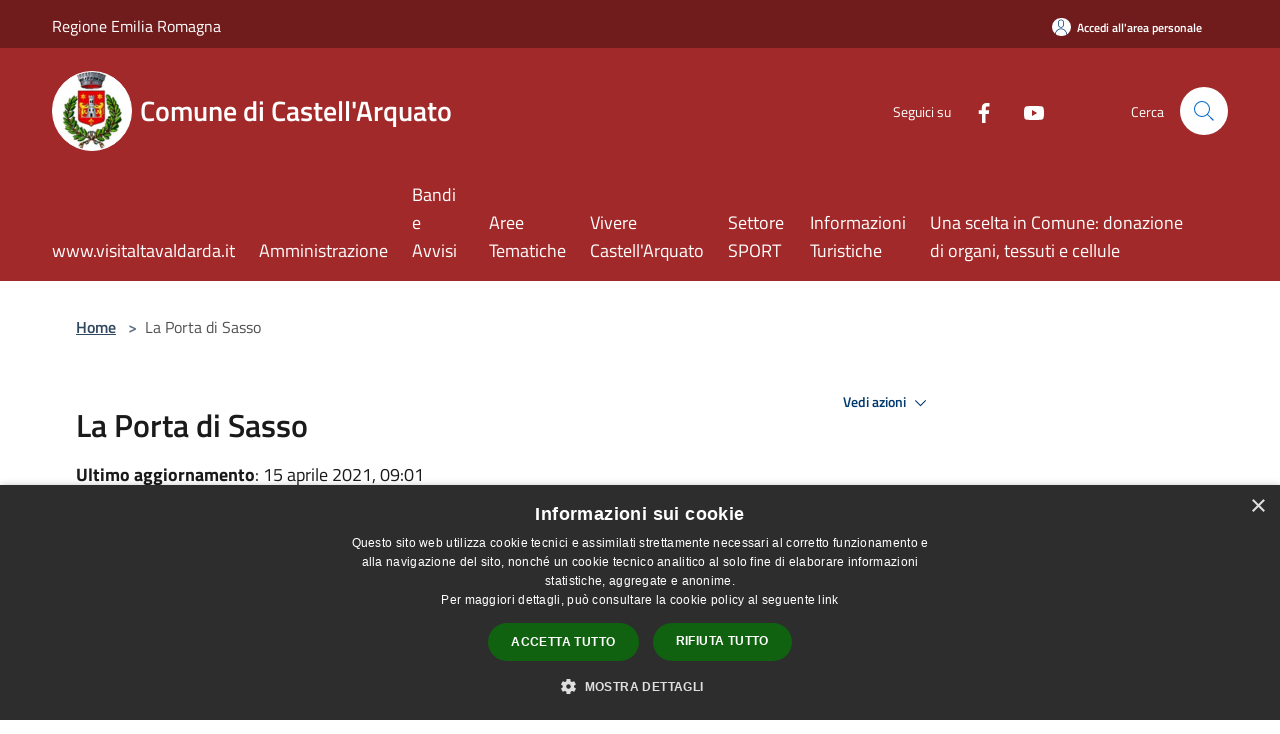

--- FILE ---
content_type: text/html; charset=UTF-8
request_url: https://comune.castellarquato.pc.it/it/page/la-porta-di-sasso
body_size: 50284
content:
<!doctype html>
<html class="no-js" lang="it">
    <head>
        <meta charset="utf-8">
        <meta name="viewport" content="width=device-width, initial-scale=1, shrink-to-fit=no">
        <meta http-equiv="X-UA-Compatible" content="IE=edge"/>
        <meta name="csrf-token" content="MjIozTlk7wOHuzToLURALVSGvZsBu9q2OCYu11MN">
        <title>La Porta di Sasso - Comune di Castell&#039;Arquato</title>
                <link rel="stylesheet" href="/bootstrap-italia/dist/css/bootstrap-italia.min.css">
        <link rel="stylesheet" href="/css/agid.css?id=8e7e936f4bacc1509d74">
        <link rel="stylesheet" href="/css/ionicons/ionicons.min.css">

                        <link rel="canonical" href="https://comune.castellarquato.pc.it/it/page/la-porta-di-sasso" />

        <style>
        
        .background-theme-lighter {
            background-color: rgba(162,41,41,0.1);
        }
    
        :root {
            --pui-cstm-primary: hsl(0deg,60%,40%);
            --pui-cstm-primary-rgb: 162, 41, 41;
            --pui-cstm-primary-hover: hsl(0deg, 60%, 50%);
            --pui-cstm-primary-active: hsl(0deg, 60%, 53%);
            --pui-cstm-primary-text-color: hsl(0deg, 0%, 100%);
            --pui-cstm-secondary: hsl(0deg, 60%, 40%);
            --pui-cstm-secondary-rgb: 162, 41, 41;
            --pui-cstm-secondary-hover: hsl(0deg, 60%, 50%);
            --pui-cstm-secondary-active: hsl(0deg, 60%, 53%);
            --pui-cstm-secondary-text-color: hsl(0deg, 0%, 100%);
        }
    
        .button-transparent {
            box-shadow: inset 0 0 0 2px #a22929;
            color: #a22929;
        }

        .text-button-transparent {
            color: #a22929;
        }

        .icon-button-transparent {
            fill: #a22929 !important;
        }

        .button-fill-header {
            background-color: #a22929;
        }

        .button-transparent:hover {
            box-shadow: inset 0 0 0 2px #912424;
            color: #912424;
        }

        .button-fill-header:hover {
            background-color: #912424;
        }

        .pagination-menu .page-link[aria-current] {
            color: #a22929 !important;
            border: 1px solid #a22929 !important;
        }

        .pagination-menu .page-link:hover {
            color: #912424 !important;
        }

        .pagination-menu .page-link .icon-primary {
            fill: #a22929 !important;
        }
    
        .responsive-table thead th {
            background-color: #a22929;
            border: 1px solid #711c1c;
        }

        .responsive-table thead th {
            background-color: #a22929;
            border: 1px solid #711c1c;
        }

        @media (min-width: 480px) {
            .responsive-table tbody th[scope=row] {
                border-left: 1px solid #711c1c;
                border-bottom: 1px solid #711c1c;
            }

            .responsive-table tbody td {
                border-left: 1px solid #711c1c;
                border-bottom: 1px solid #711c1c;
                border-right: 1px solid #711c1c;
            }

            .responsive-table tbody td:last-of-type {
                border-right: 1px solid #711c1c;
            }
        }

        @media (max-width: 767px) {
            .responsive-table tbody th[scope=row] {
                background-color:#a22929;
            }
        }
    #footer-feedback {
        background-color: #a22929;
    }#footer-banner {
        background-color: #a22929;
    }.link-list-wrapper ul li a.list-item.active {
        background: #a22929;
    }.it-header-slim-wrapper {
            background-color: #711c1c;
        }
        .it-header-slim-wrapper .it-header-slim-wrapper-content .it-header-slim-right-zone button {
            background-color: #711c1c;
        }
        .btn-personal {
            background-color: #711c1c!important;
            border-color: #711c1c!important;
        }
        .btn-personal:hover {
            background-color: #711c1c!important;
            border-color: #711c1c!important;
        }
        .btn-personal:active {
            background-color: #711c1c!important;
            border-color: #711c1c!important;
        }
        .btn-personal:focus {
            background-color: #711c1c!important;
            border-color: #711c1c!important;
            box-shadow: none !important;
        }.it-header-slim-wrapper .it-header-slim-wrapper-content .it-header-slim-right-zone button:hover {
            background-color: #611818;
        }.it-header-center-wrapper {
            background-color: #a22929;
        }@media (min-width: 992px) {
            .it-header-navbar-wrapper {
                background-color: #a22929;
            }
        }.page-father-button {
            background-color: #a22929;
        }
    .navbar-alerts-link-active{
        background-color: #a22929;
    }
    .btn-custom {
        background-color:#a22929;
    }
    .btn-custom:focus {
        box-shadow: inset 0 1px 0 rgb(255 255 255 / 15%), 0 1px 1px rgb(0 0 0 / 8%), 0 0 0 0.2rem rgba(162,41,41,0.5);
    }
    .btn-custom:not(:disabled):not(.disabled).active,
    .btn-custom:not(:disabled):not(.disabled):active,
    .btn-custom:hover {
        background-color:#711c1c;
    }
    .btn-custom:not(:disabled):not(.disabled).active:focus,
    .btn-custom:not(:disabled):not(.disabled):active:focus {
        box-shadow: inset 0 3px 5px rgb(0 0 0 / 13%), 0 0 0 0.2rem rgba(162,41,41,0.5);
    }/*custom  css events*/
        .events-bar {
            background-color: #a22929!important;
        }
        .event__detail {
            background-color: #711c1c!important;
        }
        .event--selected {
            background-color: #711c1c;
        }
        .event:active, .event:focus, .event:hover {
            background-color: #711c1c;
        }
        .it-calendar-wrapper .it-header-block-title {
            background-color: #a22929;
        }
    
        .btn-registry {
            background-color: #a22929;
        }
        .btn-registry:hover {
            background-color: #912424;
        }
        .btn-custom {
            background-color: #a22929;
        }
        .btn-custom:hover {
            background-color: #912424;
        }
    
    #progressbar .active {
        color: #a22929;
    }

    #progressbar li.active:before,
    #progressbar li.active:after {
        background: #a22929;
    }

    .progress-bar {
        background-color: #a22929;
    }

    .funkyradio input:checked ~ label:before,
    .funkyradio input:checked ~ label:before {
        background-color: #a22929;
    }

    .funkyradio input:empty ~ label:before,
    .funkyradio input:empty ~ label:before {
        background-color: #a22929;
    }

    #msform .action-button {
        background: #a22929;
    }

    #msform .action-button:hover,
    #msform .action-button:focus {
        background-color: #912424;
    }

    #msform input:focus,
    #msform textarea:focus {
        border: 1px solid #a22929;
    }
    
    #left-menu .pnrr_separator .bg {
        background-color: #a22929;
    }
    .theme-color {
        background-color: #a22929 !important;
    }
    .time-events {
        background-color: #a22929 !important;
    }
        .btn-primary {
            border: 2px solid #a22929;
        }
        .btn-primary:hover {
            border: 2px solid #912424;
        }
        .back-to-top {
            background-color: #a22929;
        }
        .it-header-center-wrapper .h2.no_toc {
            background-color: #a22929;
        }
    
        .link-list-wrapper ul li a span {
            color: #a22929;
        }
    
    </style>
                <meta name="description" content="Sito ufficiale Comune di Castell&#039;Arquato">
<meta property="og:title" content="La Porta di Sasso" />
<meta property="og:locale" content="it_IT" />
<meta property="og:description" content="La Porta di Sasso - Le MuraNel 1342 il Duca di Milano Azzo Visconti fece costruire intorno a Castell'Arquato una robusta cinta muraria, il "muro castellano" che circondava tutti i quartieri (Campidoglio o Libigio, Sole, Bozario e Monteguzzo) escluso ..." />
<meta property="og:type" content="website" />
<meta property="og:url" content="https://comune.castellarquato.pc.it/it/page/la-porta-di-sasso" />
<meta property="og:image" content="https://castellarquato-api.municipiumapp.it/s3/720x960/s3/1675/sito/stemma.jpg" />



    <link rel="icon" type="image/png" href="https://castellarquato-api.municipiumapp.it/s3/150x150/s3/1675/sito/stemma.jpg">
    <link rel="apple-touch-icon" href="https://castellarquato-api.municipiumapp.it/s3/150x150/s3/1675/sito/stemma.jpg">

    


<!-- Attenzione a buttare script lato API -->
    <script type="text/javascript" charset="UTF-8" src="//cdn.cookie-script.com/s/7757af8a8be2e0bbc8aecfcea513b09f.js"></script>
    </head>
    <body class="">
        <a href="#main-content" class="sr-only">Salta al contenuto principale</a>
                <div id="loading-layer" class="loading">
            <div class="loading__icon loading__icon--ripple">
                <div></div>
                <div></div>
            </div>
        </div>


        <header class="it-header-wrapper it-header-sticky" data-bs-toggle="sticky" data-bs-position-type="fixed" data-bs-sticky-class-name="is-sticky" data-bs-target="#header-nav-wrapper">
    <div class="it-header-slim-wrapper">
    <div class="container-fluid container-municipium-agid">
        <div class="row">
            <div class="col-12">
                <div class="it-header-slim-wrapper-content pl-0">

                                        <a class="d-lg-block navbar-brand" >
                                                    Regione Emilia Romagna
                                            </a>


                    <div class="it-header-slim-right-zone">
                                                                            <a class="btn btn-primary btn-icon btn-full btn-personal"
                                href="https://comune.castellarquato.pc.it/it/private"
                                data-element="personal-area-login" aria-label="Accedi all&#039;area personale">
                                <span class="rounded-icon" aria-hidden="true">
                                    <svg class="icon icon-primary" aria-label="Accesso Utente">
                                        <use xlink:href="/bootstrap-italia/dist/svg/sprites.svg#it-user"></use>
                                    </svg>
                                </span>
                                <span class="d-none d-lg-block">Accedi all&#039;area personale</span>
                            </a>
                                                                                                
                                            </div>
                </div>
            </div>
        </div>
    </div>
</div>


    <div class="it-nav-wrapper">
        <div class="it-header-center-wrapper">
            <div class="container-fluid container-municipium-agid">
                <div class="row">
                    <div class="col-12">
                        <div class="it-header-center-content-wrapper">

                            <div class="it-brand-wrapper">
    <a href="/">

                    <span class="municipality__squared">
                <img src="//castellarquato-api.municipiumapp.it/s3/150x150/s3/1675/sito/stemma.jpg" alt="logo">
            </span>
        
                    <div class="ml-2 it-brand-text">
                <span class="h2 no_toc">Comune di Castell&#039;Arquato</span>
            </div>
            </a>
</div>

                                                            <div class="it-right-zone">
                                                                        <div class="it-socials d-none d-md-flex">
                                        <span>Seguici su</span>
                                        <ul>
                                                                                                                                                <li class="single-social-phone">
                                                        <a aria-label="Facebook" href="https://facebook.com" title="Facebook" target="_blank">
                                                            <svg class="icon" role="img" aria-label="Facebook"><use href="/bootstrap-italia/dist/svg/sprites.svg#it-facebook"></use></svg>
                                                        </a>
                                                    </li>
                                                                                                                                                                                                                                                                                            <li class="single-social-phone">
                                                        <a aria-label="Youtube" href="https://youtube.com" title="Youtube" target="_blank">
                                                            <svg class="icon" role="img" aria-label="Youtube"><use href="/bootstrap-italia/dist/svg/sprites.svg#it-youtube"></use></svg>
                                                        </a>
                                                    </li>
                                                                                                                                                                                                                                                                                                                                                                                                                                                                                                                                                                                                                </ul>
                                    </div>
                                                                        <div class="it-search-wrapper">
                                        <span class="d-none d-md-block">Cerca</span>
                                        <a aria-label="Cerca" class="search-link rounded-icon"
                                        href="#" data-bs-toggle="modal" data-bs-target="#searchModal">
                                            <svg class="icon" aria-label="Cerca" role="img">
                                                <use
                                                    xlink:href="/svg/agid.svg#it-search"></use>
                                            </svg>
                                        </a>
                                    </div>
                                </div>
                                                    </div>
                    </div>
                </div>
            </div>
        </div>
                    <div class="it-header-navbar-wrapper" id="header-nav-wrapper">
                <div class="container-fluid container-municipium-agid">
                    <div class="row">
                        <div class="col-12">
                            <nav class="navbar navbar-expand-lg has-megamenu">
                                <button aria-controls="nav10" aria-expanded="false"
                                        aria-label="Toggle navigation" class="custom-navbar-toggler"
                                        data-bs-target="#nav10" data-bs-toggle="navbarcollapsible" type="button">
                                    <svg class="icon" aria-label="Menù" role="img">
                                        <use
                                            xlink:href="/svg/agid.svg#it-burger"></use>
                                    </svg>
                                </button>
                                <div class="navbar-collapsable" id="nav10">
                                    <div class="overlay"></div>
                                    <div class="menu-wrapper">
                                        <div class="close-div" style="padding:0px">
                                            <button class="btn close-menu" type="button" title="Chiudi menù">
                                                <svg class="icon icon-close" aria-label="Chiudi menù">
                                                    <use xlink:href="/svg/agid.svg#close"></use>
                                                </svg>
                                            </button>
                                        </div>
                                        <div class="navbar-logo mobile-only">
                                            <div class="row align-items-center">
                                                <div class="col-4">
                                                    <span class="municipality__logo pl-3">
                                                        <img src="//castellarquato-api.municipiumapp.it/s3/1675/sito/stemma.jpg" alt="logo">
                                                    </span>
                                                </div>
                                                <div class="col-6">
                                                    <span class="navbar-municipality">Comune di Castell&#039;Arquato</span>
                                                </div>
                                                <div class="col-2">
                                                </div>
                                            </div>
                                        </div>
                                        <ul class="navbar-nav" id="main-navigation" data-element="main-navigation"
                                        >
                                                                                                                                                    <li class="nav-item">
        <a class="nav-link nav-link-menu " href="https://www.visitaltavaldarda.it/" target="_blank" data-element="">
                            <span>www.visitaltavaldarda.it</span>
                    </a>
    </li>
                                                                                                                                                                                                    <li class="nav-item">
        <a class="nav-link nav-link-menu " href="https://comune.castellarquato.pc.it/it/menu/amministrazione" target="" data-element="management">
                            <span>Amministrazione</span>
                    </a>
    </li>
                                                                                                                                                                                                    <li class="nav-item">
        <a class="nav-link nav-link-menu " href="https://comune.castellarquato.pc.it/it/menu/bandi-e-avvisi" target="" data-element="">
                            <span>Bandi e Avvisi</span>
                    </a>
    </li>
                                                                                                                                                                                                    <li class="nav-item">
        <a class="nav-link nav-link-menu " href="https://comune.castellarquato.pc.it/it/menu/aree-tematiche-" target="" data-element="">
                            <span>Aree Tematiche </span>
                    </a>
    </li>
                                                                                                                                                                                                    <li class="nav-item">
        <a class="nav-link nav-link-menu " href="https://comune.castellarquato.pc.it/it/menu/vivere-castell-arquato" target="" data-element="live">
                            <span>Vivere Castell&#039;Arquato</span>
                    </a>
    </li>
                                                                                                                                                                                                    <li class="nav-item">
        <a class="nav-link nav-link-menu " href="https://comune.castellarquato.pc.it/it/menu/settore-sport" target="" data-element="">
                            <span>Settore SPORT</span>
                    </a>
    </li>
                                                                                                                                                                                                    <li class="nav-item">
        <a class="nav-link nav-link-menu " href="https://castellarquatoturismo.it/informazioni-turistiche-a-castell-arquato/" target="_blank" data-element="">
                            <span>Informazioni Turistiche</span>
                    </a>
    </li>
                                                                                                                                                                                                    <li class="nav-item">
        <a class="nav-link nav-link-menu " href="https://comune.castellarquato.pc.it/it/page/una-scelta-in-comune-donazione-di-organi-tessuti-e-cellule" target="" data-element="">
                            <span>Una scelta in Comune: donazione di organi, tessuti e cellule</span>
                    </a>
    </li>
                                                                                                                                    </ul>
                                                                                                                                                                <ul class="navbar-nav navbar-nav-auth mobile-only">
                                                                                                                                        <li class="nav-item">
                                                    <a class="nav-link nav-link-menu mobile-only" href="https://comune.castellarquato.pc.it/it/private">
                                                        <span>Accedi all&#039;area personale</span>
                                                    </a>
                                                </li>
                                                                                                                                </ul>
                                                                                    <div class="container-social-phone mobile-only">
                                                <h1 class="h3">Seguici su</h1>
                                                <ul class="socials-phone">
                                                                                                                                                                    <li class="single-social-phone">
                                                            <a aria-label="Facebook" href="https://facebook.com" title="Facebook" target="_blank">
                                                                <svg class="icon" aria-label="Facebook" role="img"><use href="/bootstrap-italia/dist/svg/sprites.svg#it-facebook"></use></svg>
                                                            </a>
                                                        </li>
                                                                                                                                                                                                                                                                                                                                        <li class="single-social-phone">
                                                            <a aria-label="Youtube" href="https://youtube.com" title="Youtube" target="_blank">
                                                                <svg class="icon" aria-label="Youtube" role="img"><use href="/bootstrap-italia/dist/svg/sprites.svg#it-youtube"></use></svg>
                                                            </a>
                                                        </li>
                                                                                                                                                                                                                                                                                                                                                                                                                                                                                                                                                                                                                                                                                                                        </ul>
                                            </div>
                                                                            </div>
                                </div>
                            </nav>
                        </div>
                    </div>
                </div>
            </div>
            </div>
</header>

        <main id="main-content">

                            
    <section id="breadcrumb" class=" container-fluid container-municipium-agid  px-4 my-4" >
    <div class="row">
        <div class="col px-lg-4">
            <nav class="breadcrumb-container" aria-label="breadcrumb">
                <ol class="breadcrumb" data-element="breadcrumb">
                    <li class="breadcrumb-item">
                        <a href="https://comune.castellarquato.pc.it/it">Home</a>
                        <span class="separator">&gt;</span>
                    </li>

                                                            


                    

                    
                    
                    
                    
                    
                    
                    
                    
                    

                    
                    
                    
                    
                    
                                                                                                    
                    
                    
                                        
                    
                    

                    
                    
                    
                    
                    
                    
                    
                    
                    
                                            <li class="breadcrumb-item active" aria-current="page">
                            La Porta di Sasso
                        </li>
                                        

                                                                
                                                            
                                        
                                        
                    
                                                            
                                        
                    
                    
                    
                    
                    
                    
                    
                    
                    
                    
                                        
                    
                    
                    
                    
                    
                                        
                    
                    
                    
                    
                    
                    
                    
                    
                    
                    
                                    </ol>
            </nav>

        </div>
    </div>
</section>

    <section id="page" class="container-fluid container-municipium-agid px-4 mt-4">
        <div class="row">
                            <div class="col-lg-7 px-lg-4 py-lg-2">
            
                            <div>
    <h1 class="text--left " >
        
            
                            La Porta di Sasso
            
            
        
    </h1>

                                <p><b>Ultimo aggiornamento</b>: 15 aprile 2021, 09:01</p>
            
    
    </div>
            
            
                        <div>
                <p><strong>La Porta di Sasso - Le Mura<br /></strong>Nel 1342 il Duca di Milano Azzo Visconti fece costruire intorno a Castell'Arquato una robusta cinta muraria, il "muro castellano" che circondava tutti i quartieri (Campidoglio o Libigio, Sole, Bozario e Monteguzzo) escluso quello di Borghetto. Fu solo uno degli interventi che miravano a rinforzare l'autonomia anche difensiva del borgo. Oggi non ne resta molto, se non due delle quattro originarie porte di accesso al borgo: restano quella anteriore rivolta a nord nella parte inferiore del paese detta di Monteguzzo (fortemente rimaneggiata nel XVII secolo) e la Porta di Sasso o Sotana, unica struttura rimasta della cinta viscontea del '300. Del sistema difensivo e di avvistamento faceva parte anche la Torretta che era un fondamentale punto di osservazione sulla Valdarda e sulle strade che portavano al borgo.<br /><br /><strong>PORTA di MONTEGUZZO</strong>. Era l'accesso al quartiere omonimo, il suo ponte levatoio poggiava sul rio Oriolo. Nonostante i rimaneggiamenti del Seicento &egrave; ancora visibile la struttura a grande volta a tutto sesto, inglobata in casa Guerra, la facciata sovrastante il grande arco &egrave; stata recentemente restaurata. La porta &egrave; costruita in blocchi di arenaria, restano identificabili i meccanismi (gangheri) sui quali giravano i battenti e i gli alloggiamenti in cui scivolavano le catene collegate al ponte levatoio<br /><br /><strong>PORTA SOTANA o di SASSO</strong>. &Egrave; meglio conservata, si trova nella parte alta del paese e ne costituiva l'uscita verso Lugagnano e la Valle scavata dall'Arda. La costruzione &egrave; in pietra e mattoni, all'esterno presenta un arco a tutto sesto, all'interno a sesto ribassato. I cinque merli a coda di rondine, simbolo dei ghibellini, che la sovrastano sono stati restaurati e riposizionati recentemente. Sono tuttora in corso interventi di consolidamento del terreno adiacente.<br />Della cinta facevano parte anche la Porta Soprana e la Porta di Mezzo, tutte erano munite di ponte levatoio</p>
            </div>
            
            <hr>

            
            
            <div class="share-container mb-4">


                <h4
                    class="share-text"
                    href="javascript: void(0)"
                >
                    <svg viewBox="0 0 24 24" class="icon icon-sm left" role="img" aria-label="share-icon">
                        <path d="M 13.8 1.8 A 2.4 2.4 90 0 0 11.4 3.6 A 2.4 2.4 90 0 0 11.4563 4.7015 L 6.007 7.4262 A 2.4 2.4 90 0 0 4.2 6.6 A 2.4 2.4 90 0 0 1.8 9 A 2.4 2.4 90 0 0 4.2 11.4 A 2.4 2.4 90 0 0 6.0082 10.575 L 11.4539 13.2985 A 2.4 2.4 90 0 0 11.4 13.8 A 2.4 2.4 90 0 0 13.8 16.2 A 2.4 2.4 90 0 0 16.2 13.8 A 2.4 2.4 90 0 0 13.8 11.4 A 2.4 2.4 90 0 0 11.9918 12.225 L 6.5461 9.5015 A 2.4 2.4 90 0 0 6.6 9 A 2.4 2.4 90 0 0 6.5438 8.4996 L 11.993 5.775 A 2.4 2.4 90 0 0 13.8 6.6 A 2.4 2.4 90 0 0 16.2 4.2 A 2.4 2.4 90 0 0 13.8 1.8 z"/>
                    </svg>
                    Condividi:
                </h4>

        <div class="flex flex-wrap">
            <a
                class="share-facebook"
                href="javascript: void(0)"
                onclick="window.open('https://www.facebook.com/sharer/sharer.php?u=https%3A%2F%2Fcomune.castellarquato.pc.it%2Fit%2Fpage%2Fla-porta-di-sasso&amp;display=popup&amp;ref=plugin&amp;src=like&amp;kid_directed_site=0','sharer','toolbar=0,status=0,width=548,height=325');"
            >
                <svg class="icon icon-sm  left" role="img" aria-label="facebook-icon">
                    <use xlink:href="/svg/agid.svg#it-facebook"></use>
                </svg>
                Facebook
            </a>
            <a
                class="share-twitter ml-2"
                href="https://twitter.com/intent/tweet?url=https%3A%2F%2Fcomune.castellarquato.pc.it%2Fit%2Fpage%2Fla-porta-di-sasso&amp;text=La+Porta+di+Sasso"
                target="_blank"
            >
                <svg class="icon icon-sm left" role="img" aria-label="twitter-icon">
                    <use xlink:href="/svg/agid.svg#it-twitter"></use>
                </svg>
                Twitter
            </a>
            <a
                class="share-whatsapp ml-2"
                href="https://api.whatsapp.com/send?text=La+Porta+di+Sasso+-+https%3A%2F%2Fcomune.castellarquato.pc.it%2Fit%2Fpage%2Fla-porta-di-sasso"
                target="_blank"
            >
                <svg class="icon icon-sm left" role="img" aria-label="whatsapp-icon">
                    <use xlink:href="/svg/agid.svg#it-whatsapp"></use>
                </svg>
                Whatsapp
            </a>
            <a
                class="share-telegram ml-2"
                href="https://telegram.me/share/url?url=https://comune.castellarquato.pc.it/it/page/la-porta-di-sasso&amp;text=La Porta di Sasso"
                target="_blank"
            >
                <svg class="icon icon-sm left" role="img" aria-label="telegram-icon">
                    <use xlink:href="/svg/agid.svg#it-telegram"></use>
                </svg>
                Telegram
            </a>
            <a
                class="share-linkedin ml-2"
                href="https://www.linkedin.com/sharing/share-offsite/?url=https://comune.castellarquato.pc.it/it/page/la-porta-di-sasso"
                target="_blank"
            >
                <svg class="icon icon-sm left" role="img" aria-label="linkedin-icon">
                    <use xlink:href="/svg/agid.svg#it-linkedin"></use>
                </svg>
                LinkedIn
            </a>

        </div>
    </div>
        </div>
                    <div class="col-lg-4 offset-lg-1 p-0 sidebar">
                <div class="dropdown ">
  <button class="btn btn-dropdown dropdown-toggle pnrr_actions" type="button" id="viewActions" data-bs-toggle="dropdown" aria-haspopup="true" aria-expanded="false">
        Vedi azioni
    <svg class="icon-expand icon icon-sm icon-primary"><use href="/bootstrap-italia/dist/svg/sprites.svg#it-expand"></use></svg>
  </button>
  <div class="dropdown-menu" aria-labelledby="viewActions">
    <div class="link-list-wrapper">
      <ul class="link-list">
        <li>
            <a href="mailto:?subject=comune.castellarquato.pc.it&amp;body=https://comune.castellarquato.pc.it/it/page/la-porta-di-sasso" class="dropdown-item list-item pnrr_list-item left-icon"
                title="Invia">
                <svg class="icon pnrr_icon_dropdown left"><use xlink:href="/svg/agid.svg#it-mail"></use></svg>
                <span>Invia</span>
            </a>
        </li>
              </ul>
    </div>
  </div>
</div>
                                            </div>
                
            </section>

    
            
        </main>

                            
                            
        <div class="bd-example">
            <a href="#top" aria-hidden="true" tabindex="-1" data-bs-toggle="backtotop" class="back-to-top back-to-top-show" id="example" aria-label="Torna su">
                <svg class="icon icon-light" aria-label="Torna su"><use href="/bootstrap-italia/dist/svg/sprites.svg#it-arrow-up"></use></svg>
            </a>
        </div>

        <footer class="it-footer">
        <div class="it-footer-main">
                                            <div id="footer-banner" class="bg--blue">
                    <div class="container">
                        <div class="row">
                            <div class="col-12 col-lg-12">
                                <a class="banner-link" href="https://www.visitaltavaldarda.it/" target="_blank">
                                                                            <img src="//castellarquato-api.municipiumapp.it/s3/1675/media/alta-val-d-arda-logo-banner_680x220.jpg" class="img-fluid" alt="VISITA ALTA VAL D&#039;ARDA">
                                                                    </a>
                            </div>
                        </div>
                    </div>
                </div>
                                    <div class="container-fluid container-municipium-agid">
                <div class="footer-part-container">
                    <div class="row clearfix align-items-center">
                                                    <div class="col-sm-4">
                                <div class="it-brand-wrapper">
    <a href="/">

                    <span class="municipality__squared">
                <img src="//castellarquato-api.municipiumapp.it/s3/150x150/s3/1675/sito/stemma.jpg" alt="logo">
            </span>
        
                    <div class="ml-2 it-brand-text">
                <span class="h2 no_toc">Comune di Castell&#039;Arquato</span>
            </div>
            </a>
</div>
                            </div>
                            <div class="col-sm-3">
                                                            </div>
                                                                        </div>
                </div>

                                    <div class="py-4 footer-part-container">
                                                    <div class="row">
                                                                    <div class="col-md-9 col-12 pb-2">
                                        <h4>
    Recapiti e contatti
</h4>

<div class="container-fluid">
    <div class="row">
        <div class="col-sm-6 col-md-4">
            <div class="footer-contacts-content">
                                    <span class="adr">
                                            <span class="street-address">P.zza Municipio, 3 </span>
                                        </span>
                                                                    <div>
                        <span>P.Iva:</span>
                        00230250334
                    </div>
                                            </div>
        </div>
        <div class="col-sm-6 col-md-4">
            <div class="footer-contacts-content">
                                    <div>
                        <span class="tel"><span class="type">Telefono:</span> 0523.804011</span>
                    </div>
                                                    <div>
                        <span class="tel"><span class="type">Fax:</span> 0523.803982</span>
                    </div>
                                                    <div>
                        <span>Email:</span>
                        <a href="mailto:comune@comune.castellarquato.pc.it">comune@comune.castellarquato.pc.it</a>
                    </div>
                                                    <div>
                        <span>Pec:</span>
                        <a href="mailto:comune.castellarquato@sintranet.legalmail.it">comune.castellarquato@sintranet.legalmail.it</a>
                    </div>
                                            </div>
        </div>
            </div>
</div>
                                    </div>
                                    <div class="col-md-3 col-12 pb-2">
                                        <h1 class="h4">
    Seguici su
</h1>

<ul class="list-inline text-left social">

                        <li class="list-inline-item">
                <a class="p-2 text-white socials" aria-label="Facebook" href="https://facebook.com" title="Facebook" target="_blank">
                    <svg class="icon icon-sm icon-white align-top" role="img" aria-label="Social">
                        <use xlink:href="/svg/agid.svg#it-facebook"></use></svg>
                    <span class="sr-only">Facebook</span>
                </a>
            </li>
                                            <li class="list-inline-item">
                <a class="p-2 text-white socials" aria-label="Youtube" href="https://youtube.com" title="Youtube" target="_blank">
                    <svg class="icon icon-sm icon-white align-top" role="img" aria-label="Social">
                        <use xlink:href="/svg/agid.svg#it-youtube"></use></svg>
                    <span class="sr-only">Youtube</span>
                </a>
            </li>
                                                                        
</ul>
                                    </div>
                                                            </div>
                                            </div>
                            </div>
        </div>
    <div class="it-footer-small-prints clearfix">
        <div class="container-fluid container-municipium-agid">
            <div class="row">
    <div class="col-6">
        <ul class="it-footer-small-prints-list list-inline mb-0 d-flex flex-column flex-md-row flex-wrap-wrap">
            <li class="list-inline-item ">
                <a href="https://comune.castellarquato.pc.it/it/feeds" title="Feed Rss">
                    RSS
                </a>
            </li>

            <li class="list-inline-item ">
                <a href="https://comune.castellarquato.pc.it/it/accessibility" title="Accessibilità">
                    Accessibilità
                </a>
            </li>

            <li class="list-inline-item ">
                <a href="https://comune.castellarquato.pc.it/it/privacy" title="Privacy" data-element="privacy-policy-link">
                    Privacy
                </a>
            </li>
            <li class="list-inline-item ">
                <a href="https://comune.castellarquato.pc.it/it/cookie" title="Cookie">
                    Cookie
                </a>
            </li>
            <li class="list-inline-item ">
                <a href="https://comune.castellarquato.pc.it/it/sitemap" title="Mappa del sito">
                    Mappa del sito
                </a>
            </li>

            
                                                                                            <li class="list-inline-item">
                            <a class="nav-link" href="https://form.agid.gov.it/view/91bd17f0-9797-11f0-833f-7fc8648f47ac" target="_blank">
                                DICHIARAZIONE DI ACCESSIBILITA&#039;
                            </a>
                        </li>
                                                                                                    <li class="list-inline-item">
                            <a class="nav-link" href="https://comune.castellarquato.pc.it/it/page/allegati-informative-per-il-trattamento-dei-dati-personali" target="">
                                Privacy: allegati
                            </a>
                        </li>
                                                                                                    <li class="list-inline-item">
                            <a class="nav-link" href="https://form.agid.gov.it/view/186ec8ac-e2ba-4002-8384-ac4f8c3cc4d7" target="_blank">
                                OBIETTIVI DI ACCESSIBILITA&#039;
                            </a>
                        </li>
                                                        </ul>
    </div>
    <div class="col-6">
        <ul class="it-footer-small-prints-list list-inline mb-0 d-flex flex-column flex-md-row justify-content-flex-end">
            <li class="list-inline-item ">
                <div id="footer-copy">
                                                                        Copyright © 2026 • Comune di Castell'Arquato • Powered by <a href="http://www.municipiumapp.it">Municipium</a> • <a href=https://cloud.municipiumapp.it/admin>Accesso redazione</a>
                                                            </div>
            </li>
        </ul>
    </div>


</div>

        </div>
    </div>
</footer>
                <div class="modal fade" id="searchModal" tabindex="-1" role="dialog" aria-labelledby="searchModalTitle" aria-hidden="false">

    <div class="modal-dialog" role="document">
        <div class="modal-content py-4">

            <form id="ricerca" action="https://comune.castellarquato.pc.it/it/search" method="post">
                <input type="hidden" name="_token" value="MjIozTlk7wOHuzToLURALVSGvZsBu9q2OCYu11MN">                <input type="hidden" name="type" value="">

                <div class="modal-header-fullsrc">
                    <div class="container-fluid container-municipium-agid">
                        <div class="row">
                            <div class="col-11">
                                <h1 class="modal-title" id="searchModalTitle">
                                    <span>Cerca</span>
                                </h1>
                            </div>
                            <div class="col-1">
                                <button class="close" type="button" data-bs-dismiss="modal" aria-label="Chiudi">
                                    <svg class="search_icon" style="fill:black" aria-label="Chiudi">
                                        <use xlink:href="/bootstrap-italia/dist/svg/sprites.svg#it-close"></use>
                                    </svg>
                                </button>
                            </div>
                        </div>
                    </div>
                </div>

                <div class="modal-body-search">
                    <div class="container-fluid container-municipium-agid">
                        <div class="row">
                            <div class="col-lg-12 col-md-12 col-sm-12">
                                <div class="form-group mt-5">
                                    <label class="active" for="input-search">
                                        Inserisci i termini di ricerca
                                    </label>
                                    <input type="text" id="input-search" autocomplete="off" name="search" value="">

                                </div>

                                <p>
                                    Seleziona il tipo di contenuti in cui vuoi cercare
                                </p>
                                <div class="search-types">

                                                                                                                <button type="button" class="search-type btn btn-default btn-xs btn-outline-primary" data-type="">
                                            Tutto
                                        </button>
                                                                            <button type="button" class="search-type btn btn-default btn-xs btn-outline-secondary" data-type="news">
                                            Notizie
                                        </button>
                                                                            <button type="button" class="search-type btn btn-default btn-xs btn-outline-secondary" data-type="events">
                                            Eventi
                                        </button>
                                                                            <button type="button" class="search-type btn btn-default btn-xs btn-outline-secondary" data-type="point_of_interests">
                                            Punti di interesse
                                        </button>
                                                                            <button type="button" class="search-type btn btn-default btn-xs btn-outline-secondary" data-type="site_pages">
                                            Pagine
                                        </button>
                                                                            <button type="button" class="search-type btn btn-default btn-xs btn-outline-secondary" data-type="garbages">
                                            Rifiuti
                                        </button>
                                                                    </div>


                                <div class="mt-5">

                                    <button type="submit" class="btn btn-primary btn-lg btn-icon">
                                        <svg class="icon icon-white" aria-label="cerca nel sito">
                                            <use xlink:href="/svg/agid.svg#it-search"></use>
                                        </svg>
                                        <span>cerca nel sito</span>
                                    </button>
                                </div>

                            </div>
                        </div>

                    </div>
                </div>
            </form>
        </div>
    </div>
</div>

        <script>
            window.environment = "production";
        </script>

        <script src="/js/agid-home.js?id=768ce8b4217fb16b2539"></script>
        <script src="/js/all-agid-home.js?id=98c31f6098758e4cdb1e"></script>

                    <script src="/js/agid.js?id=b769351908ea0a524f9a"></script>
            <script src="/js/all-agid.js?id=85c2d801798c5e190aa9"></script>
            <script src="/js/jquery-validation/dist/jquery.validate.min.js"></script>
        
        <script src="/bootstrap-italia/dist/js/bootstrap-italia.bundle.min.js"></script>

            <script type="module" src="https://apis.maggioli.cloud/rest/captcha/v2/widget.module.min.js?version=1.1"></script>

            <script>

        var infoModal = {
            'loginCode': 0,
            'infoUser': null,
            'firstPartUrl': "\/it",
            'url': "%2Fit%2Fpage%2Fla-porta-di-sasso"
        }

        $(document).ready(function() {
            if(infoModal.loginCode == 2 && infoModal.infoUser == null){
                $('.modal-require-auth').appendTo("body").modal("show");
                $('#header-sticky').css('z-index', 0);
                $('.fade').css('opacity', 1);
                $('.modal-backdrop').css('opacity', 0.7);
            }

            $('.btn-login').click(function() {
                window.location.href = infoModal.firstPartUrl + "/auth?domain="+infoModal.url;
            });

            $('.modal-require-auth').on('hidden.bs.modal', function () {
                $('#header-sticky').css('z-index', 2000);
            });
        });

    </script>
    </body>
</html>
